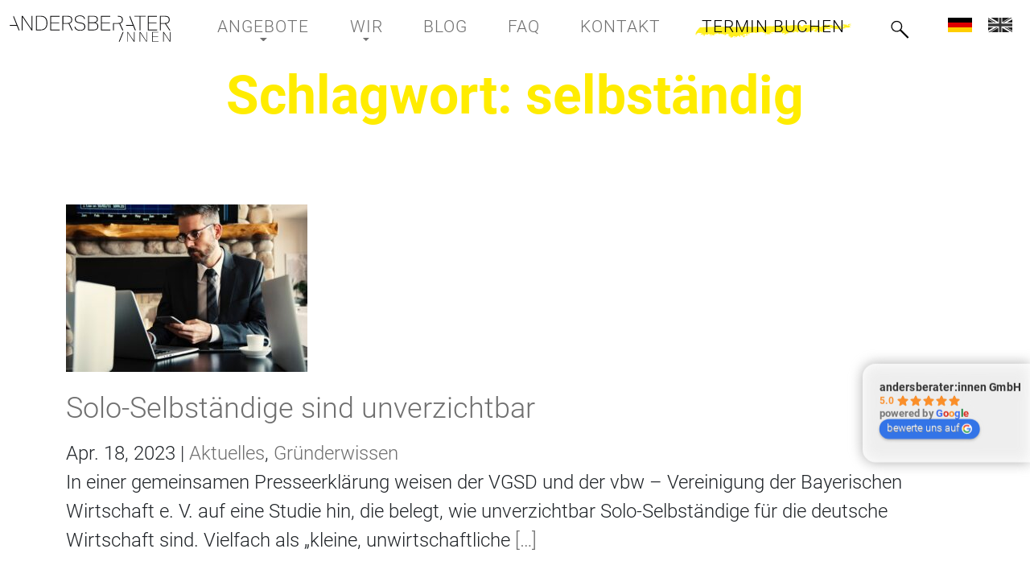

--- FILE ---
content_type: text/html; charset=utf-8
request_url: https://www.google.com/recaptcha/api2/anchor?ar=1&k=6LdZouMoAAAAAMLqkRcCrBC5KlFc0SlhZPNXTBI8&co=aHR0cHM6Ly9hbmRlcnNiZXJhdGVyLmRlOjQ0Mw..&hl=en&v=N67nZn4AqZkNcbeMu4prBgzg&size=invisible&anchor-ms=20000&execute-ms=30000&cb=a9117w36otsk
body_size: 48550
content:
<!DOCTYPE HTML><html dir="ltr" lang="en"><head><meta http-equiv="Content-Type" content="text/html; charset=UTF-8">
<meta http-equiv="X-UA-Compatible" content="IE=edge">
<title>reCAPTCHA</title>
<style type="text/css">
/* cyrillic-ext */
@font-face {
  font-family: 'Roboto';
  font-style: normal;
  font-weight: 400;
  font-stretch: 100%;
  src: url(//fonts.gstatic.com/s/roboto/v48/KFO7CnqEu92Fr1ME7kSn66aGLdTylUAMa3GUBHMdazTgWw.woff2) format('woff2');
  unicode-range: U+0460-052F, U+1C80-1C8A, U+20B4, U+2DE0-2DFF, U+A640-A69F, U+FE2E-FE2F;
}
/* cyrillic */
@font-face {
  font-family: 'Roboto';
  font-style: normal;
  font-weight: 400;
  font-stretch: 100%;
  src: url(//fonts.gstatic.com/s/roboto/v48/KFO7CnqEu92Fr1ME7kSn66aGLdTylUAMa3iUBHMdazTgWw.woff2) format('woff2');
  unicode-range: U+0301, U+0400-045F, U+0490-0491, U+04B0-04B1, U+2116;
}
/* greek-ext */
@font-face {
  font-family: 'Roboto';
  font-style: normal;
  font-weight: 400;
  font-stretch: 100%;
  src: url(//fonts.gstatic.com/s/roboto/v48/KFO7CnqEu92Fr1ME7kSn66aGLdTylUAMa3CUBHMdazTgWw.woff2) format('woff2');
  unicode-range: U+1F00-1FFF;
}
/* greek */
@font-face {
  font-family: 'Roboto';
  font-style: normal;
  font-weight: 400;
  font-stretch: 100%;
  src: url(//fonts.gstatic.com/s/roboto/v48/KFO7CnqEu92Fr1ME7kSn66aGLdTylUAMa3-UBHMdazTgWw.woff2) format('woff2');
  unicode-range: U+0370-0377, U+037A-037F, U+0384-038A, U+038C, U+038E-03A1, U+03A3-03FF;
}
/* math */
@font-face {
  font-family: 'Roboto';
  font-style: normal;
  font-weight: 400;
  font-stretch: 100%;
  src: url(//fonts.gstatic.com/s/roboto/v48/KFO7CnqEu92Fr1ME7kSn66aGLdTylUAMawCUBHMdazTgWw.woff2) format('woff2');
  unicode-range: U+0302-0303, U+0305, U+0307-0308, U+0310, U+0312, U+0315, U+031A, U+0326-0327, U+032C, U+032F-0330, U+0332-0333, U+0338, U+033A, U+0346, U+034D, U+0391-03A1, U+03A3-03A9, U+03B1-03C9, U+03D1, U+03D5-03D6, U+03F0-03F1, U+03F4-03F5, U+2016-2017, U+2034-2038, U+203C, U+2040, U+2043, U+2047, U+2050, U+2057, U+205F, U+2070-2071, U+2074-208E, U+2090-209C, U+20D0-20DC, U+20E1, U+20E5-20EF, U+2100-2112, U+2114-2115, U+2117-2121, U+2123-214F, U+2190, U+2192, U+2194-21AE, U+21B0-21E5, U+21F1-21F2, U+21F4-2211, U+2213-2214, U+2216-22FF, U+2308-230B, U+2310, U+2319, U+231C-2321, U+2336-237A, U+237C, U+2395, U+239B-23B7, U+23D0, U+23DC-23E1, U+2474-2475, U+25AF, U+25B3, U+25B7, U+25BD, U+25C1, U+25CA, U+25CC, U+25FB, U+266D-266F, U+27C0-27FF, U+2900-2AFF, U+2B0E-2B11, U+2B30-2B4C, U+2BFE, U+3030, U+FF5B, U+FF5D, U+1D400-1D7FF, U+1EE00-1EEFF;
}
/* symbols */
@font-face {
  font-family: 'Roboto';
  font-style: normal;
  font-weight: 400;
  font-stretch: 100%;
  src: url(//fonts.gstatic.com/s/roboto/v48/KFO7CnqEu92Fr1ME7kSn66aGLdTylUAMaxKUBHMdazTgWw.woff2) format('woff2');
  unicode-range: U+0001-000C, U+000E-001F, U+007F-009F, U+20DD-20E0, U+20E2-20E4, U+2150-218F, U+2190, U+2192, U+2194-2199, U+21AF, U+21E6-21F0, U+21F3, U+2218-2219, U+2299, U+22C4-22C6, U+2300-243F, U+2440-244A, U+2460-24FF, U+25A0-27BF, U+2800-28FF, U+2921-2922, U+2981, U+29BF, U+29EB, U+2B00-2BFF, U+4DC0-4DFF, U+FFF9-FFFB, U+10140-1018E, U+10190-1019C, U+101A0, U+101D0-101FD, U+102E0-102FB, U+10E60-10E7E, U+1D2C0-1D2D3, U+1D2E0-1D37F, U+1F000-1F0FF, U+1F100-1F1AD, U+1F1E6-1F1FF, U+1F30D-1F30F, U+1F315, U+1F31C, U+1F31E, U+1F320-1F32C, U+1F336, U+1F378, U+1F37D, U+1F382, U+1F393-1F39F, U+1F3A7-1F3A8, U+1F3AC-1F3AF, U+1F3C2, U+1F3C4-1F3C6, U+1F3CA-1F3CE, U+1F3D4-1F3E0, U+1F3ED, U+1F3F1-1F3F3, U+1F3F5-1F3F7, U+1F408, U+1F415, U+1F41F, U+1F426, U+1F43F, U+1F441-1F442, U+1F444, U+1F446-1F449, U+1F44C-1F44E, U+1F453, U+1F46A, U+1F47D, U+1F4A3, U+1F4B0, U+1F4B3, U+1F4B9, U+1F4BB, U+1F4BF, U+1F4C8-1F4CB, U+1F4D6, U+1F4DA, U+1F4DF, U+1F4E3-1F4E6, U+1F4EA-1F4ED, U+1F4F7, U+1F4F9-1F4FB, U+1F4FD-1F4FE, U+1F503, U+1F507-1F50B, U+1F50D, U+1F512-1F513, U+1F53E-1F54A, U+1F54F-1F5FA, U+1F610, U+1F650-1F67F, U+1F687, U+1F68D, U+1F691, U+1F694, U+1F698, U+1F6AD, U+1F6B2, U+1F6B9-1F6BA, U+1F6BC, U+1F6C6-1F6CF, U+1F6D3-1F6D7, U+1F6E0-1F6EA, U+1F6F0-1F6F3, U+1F6F7-1F6FC, U+1F700-1F7FF, U+1F800-1F80B, U+1F810-1F847, U+1F850-1F859, U+1F860-1F887, U+1F890-1F8AD, U+1F8B0-1F8BB, U+1F8C0-1F8C1, U+1F900-1F90B, U+1F93B, U+1F946, U+1F984, U+1F996, U+1F9E9, U+1FA00-1FA6F, U+1FA70-1FA7C, U+1FA80-1FA89, U+1FA8F-1FAC6, U+1FACE-1FADC, U+1FADF-1FAE9, U+1FAF0-1FAF8, U+1FB00-1FBFF;
}
/* vietnamese */
@font-face {
  font-family: 'Roboto';
  font-style: normal;
  font-weight: 400;
  font-stretch: 100%;
  src: url(//fonts.gstatic.com/s/roboto/v48/KFO7CnqEu92Fr1ME7kSn66aGLdTylUAMa3OUBHMdazTgWw.woff2) format('woff2');
  unicode-range: U+0102-0103, U+0110-0111, U+0128-0129, U+0168-0169, U+01A0-01A1, U+01AF-01B0, U+0300-0301, U+0303-0304, U+0308-0309, U+0323, U+0329, U+1EA0-1EF9, U+20AB;
}
/* latin-ext */
@font-face {
  font-family: 'Roboto';
  font-style: normal;
  font-weight: 400;
  font-stretch: 100%;
  src: url(//fonts.gstatic.com/s/roboto/v48/KFO7CnqEu92Fr1ME7kSn66aGLdTylUAMa3KUBHMdazTgWw.woff2) format('woff2');
  unicode-range: U+0100-02BA, U+02BD-02C5, U+02C7-02CC, U+02CE-02D7, U+02DD-02FF, U+0304, U+0308, U+0329, U+1D00-1DBF, U+1E00-1E9F, U+1EF2-1EFF, U+2020, U+20A0-20AB, U+20AD-20C0, U+2113, U+2C60-2C7F, U+A720-A7FF;
}
/* latin */
@font-face {
  font-family: 'Roboto';
  font-style: normal;
  font-weight: 400;
  font-stretch: 100%;
  src: url(//fonts.gstatic.com/s/roboto/v48/KFO7CnqEu92Fr1ME7kSn66aGLdTylUAMa3yUBHMdazQ.woff2) format('woff2');
  unicode-range: U+0000-00FF, U+0131, U+0152-0153, U+02BB-02BC, U+02C6, U+02DA, U+02DC, U+0304, U+0308, U+0329, U+2000-206F, U+20AC, U+2122, U+2191, U+2193, U+2212, U+2215, U+FEFF, U+FFFD;
}
/* cyrillic-ext */
@font-face {
  font-family: 'Roboto';
  font-style: normal;
  font-weight: 500;
  font-stretch: 100%;
  src: url(//fonts.gstatic.com/s/roboto/v48/KFO7CnqEu92Fr1ME7kSn66aGLdTylUAMa3GUBHMdazTgWw.woff2) format('woff2');
  unicode-range: U+0460-052F, U+1C80-1C8A, U+20B4, U+2DE0-2DFF, U+A640-A69F, U+FE2E-FE2F;
}
/* cyrillic */
@font-face {
  font-family: 'Roboto';
  font-style: normal;
  font-weight: 500;
  font-stretch: 100%;
  src: url(//fonts.gstatic.com/s/roboto/v48/KFO7CnqEu92Fr1ME7kSn66aGLdTylUAMa3iUBHMdazTgWw.woff2) format('woff2');
  unicode-range: U+0301, U+0400-045F, U+0490-0491, U+04B0-04B1, U+2116;
}
/* greek-ext */
@font-face {
  font-family: 'Roboto';
  font-style: normal;
  font-weight: 500;
  font-stretch: 100%;
  src: url(//fonts.gstatic.com/s/roboto/v48/KFO7CnqEu92Fr1ME7kSn66aGLdTylUAMa3CUBHMdazTgWw.woff2) format('woff2');
  unicode-range: U+1F00-1FFF;
}
/* greek */
@font-face {
  font-family: 'Roboto';
  font-style: normal;
  font-weight: 500;
  font-stretch: 100%;
  src: url(//fonts.gstatic.com/s/roboto/v48/KFO7CnqEu92Fr1ME7kSn66aGLdTylUAMa3-UBHMdazTgWw.woff2) format('woff2');
  unicode-range: U+0370-0377, U+037A-037F, U+0384-038A, U+038C, U+038E-03A1, U+03A3-03FF;
}
/* math */
@font-face {
  font-family: 'Roboto';
  font-style: normal;
  font-weight: 500;
  font-stretch: 100%;
  src: url(//fonts.gstatic.com/s/roboto/v48/KFO7CnqEu92Fr1ME7kSn66aGLdTylUAMawCUBHMdazTgWw.woff2) format('woff2');
  unicode-range: U+0302-0303, U+0305, U+0307-0308, U+0310, U+0312, U+0315, U+031A, U+0326-0327, U+032C, U+032F-0330, U+0332-0333, U+0338, U+033A, U+0346, U+034D, U+0391-03A1, U+03A3-03A9, U+03B1-03C9, U+03D1, U+03D5-03D6, U+03F0-03F1, U+03F4-03F5, U+2016-2017, U+2034-2038, U+203C, U+2040, U+2043, U+2047, U+2050, U+2057, U+205F, U+2070-2071, U+2074-208E, U+2090-209C, U+20D0-20DC, U+20E1, U+20E5-20EF, U+2100-2112, U+2114-2115, U+2117-2121, U+2123-214F, U+2190, U+2192, U+2194-21AE, U+21B0-21E5, U+21F1-21F2, U+21F4-2211, U+2213-2214, U+2216-22FF, U+2308-230B, U+2310, U+2319, U+231C-2321, U+2336-237A, U+237C, U+2395, U+239B-23B7, U+23D0, U+23DC-23E1, U+2474-2475, U+25AF, U+25B3, U+25B7, U+25BD, U+25C1, U+25CA, U+25CC, U+25FB, U+266D-266F, U+27C0-27FF, U+2900-2AFF, U+2B0E-2B11, U+2B30-2B4C, U+2BFE, U+3030, U+FF5B, U+FF5D, U+1D400-1D7FF, U+1EE00-1EEFF;
}
/* symbols */
@font-face {
  font-family: 'Roboto';
  font-style: normal;
  font-weight: 500;
  font-stretch: 100%;
  src: url(//fonts.gstatic.com/s/roboto/v48/KFO7CnqEu92Fr1ME7kSn66aGLdTylUAMaxKUBHMdazTgWw.woff2) format('woff2');
  unicode-range: U+0001-000C, U+000E-001F, U+007F-009F, U+20DD-20E0, U+20E2-20E4, U+2150-218F, U+2190, U+2192, U+2194-2199, U+21AF, U+21E6-21F0, U+21F3, U+2218-2219, U+2299, U+22C4-22C6, U+2300-243F, U+2440-244A, U+2460-24FF, U+25A0-27BF, U+2800-28FF, U+2921-2922, U+2981, U+29BF, U+29EB, U+2B00-2BFF, U+4DC0-4DFF, U+FFF9-FFFB, U+10140-1018E, U+10190-1019C, U+101A0, U+101D0-101FD, U+102E0-102FB, U+10E60-10E7E, U+1D2C0-1D2D3, U+1D2E0-1D37F, U+1F000-1F0FF, U+1F100-1F1AD, U+1F1E6-1F1FF, U+1F30D-1F30F, U+1F315, U+1F31C, U+1F31E, U+1F320-1F32C, U+1F336, U+1F378, U+1F37D, U+1F382, U+1F393-1F39F, U+1F3A7-1F3A8, U+1F3AC-1F3AF, U+1F3C2, U+1F3C4-1F3C6, U+1F3CA-1F3CE, U+1F3D4-1F3E0, U+1F3ED, U+1F3F1-1F3F3, U+1F3F5-1F3F7, U+1F408, U+1F415, U+1F41F, U+1F426, U+1F43F, U+1F441-1F442, U+1F444, U+1F446-1F449, U+1F44C-1F44E, U+1F453, U+1F46A, U+1F47D, U+1F4A3, U+1F4B0, U+1F4B3, U+1F4B9, U+1F4BB, U+1F4BF, U+1F4C8-1F4CB, U+1F4D6, U+1F4DA, U+1F4DF, U+1F4E3-1F4E6, U+1F4EA-1F4ED, U+1F4F7, U+1F4F9-1F4FB, U+1F4FD-1F4FE, U+1F503, U+1F507-1F50B, U+1F50D, U+1F512-1F513, U+1F53E-1F54A, U+1F54F-1F5FA, U+1F610, U+1F650-1F67F, U+1F687, U+1F68D, U+1F691, U+1F694, U+1F698, U+1F6AD, U+1F6B2, U+1F6B9-1F6BA, U+1F6BC, U+1F6C6-1F6CF, U+1F6D3-1F6D7, U+1F6E0-1F6EA, U+1F6F0-1F6F3, U+1F6F7-1F6FC, U+1F700-1F7FF, U+1F800-1F80B, U+1F810-1F847, U+1F850-1F859, U+1F860-1F887, U+1F890-1F8AD, U+1F8B0-1F8BB, U+1F8C0-1F8C1, U+1F900-1F90B, U+1F93B, U+1F946, U+1F984, U+1F996, U+1F9E9, U+1FA00-1FA6F, U+1FA70-1FA7C, U+1FA80-1FA89, U+1FA8F-1FAC6, U+1FACE-1FADC, U+1FADF-1FAE9, U+1FAF0-1FAF8, U+1FB00-1FBFF;
}
/* vietnamese */
@font-face {
  font-family: 'Roboto';
  font-style: normal;
  font-weight: 500;
  font-stretch: 100%;
  src: url(//fonts.gstatic.com/s/roboto/v48/KFO7CnqEu92Fr1ME7kSn66aGLdTylUAMa3OUBHMdazTgWw.woff2) format('woff2');
  unicode-range: U+0102-0103, U+0110-0111, U+0128-0129, U+0168-0169, U+01A0-01A1, U+01AF-01B0, U+0300-0301, U+0303-0304, U+0308-0309, U+0323, U+0329, U+1EA0-1EF9, U+20AB;
}
/* latin-ext */
@font-face {
  font-family: 'Roboto';
  font-style: normal;
  font-weight: 500;
  font-stretch: 100%;
  src: url(//fonts.gstatic.com/s/roboto/v48/KFO7CnqEu92Fr1ME7kSn66aGLdTylUAMa3KUBHMdazTgWw.woff2) format('woff2');
  unicode-range: U+0100-02BA, U+02BD-02C5, U+02C7-02CC, U+02CE-02D7, U+02DD-02FF, U+0304, U+0308, U+0329, U+1D00-1DBF, U+1E00-1E9F, U+1EF2-1EFF, U+2020, U+20A0-20AB, U+20AD-20C0, U+2113, U+2C60-2C7F, U+A720-A7FF;
}
/* latin */
@font-face {
  font-family: 'Roboto';
  font-style: normal;
  font-weight: 500;
  font-stretch: 100%;
  src: url(//fonts.gstatic.com/s/roboto/v48/KFO7CnqEu92Fr1ME7kSn66aGLdTylUAMa3yUBHMdazQ.woff2) format('woff2');
  unicode-range: U+0000-00FF, U+0131, U+0152-0153, U+02BB-02BC, U+02C6, U+02DA, U+02DC, U+0304, U+0308, U+0329, U+2000-206F, U+20AC, U+2122, U+2191, U+2193, U+2212, U+2215, U+FEFF, U+FFFD;
}
/* cyrillic-ext */
@font-face {
  font-family: 'Roboto';
  font-style: normal;
  font-weight: 900;
  font-stretch: 100%;
  src: url(//fonts.gstatic.com/s/roboto/v48/KFO7CnqEu92Fr1ME7kSn66aGLdTylUAMa3GUBHMdazTgWw.woff2) format('woff2');
  unicode-range: U+0460-052F, U+1C80-1C8A, U+20B4, U+2DE0-2DFF, U+A640-A69F, U+FE2E-FE2F;
}
/* cyrillic */
@font-face {
  font-family: 'Roboto';
  font-style: normal;
  font-weight: 900;
  font-stretch: 100%;
  src: url(//fonts.gstatic.com/s/roboto/v48/KFO7CnqEu92Fr1ME7kSn66aGLdTylUAMa3iUBHMdazTgWw.woff2) format('woff2');
  unicode-range: U+0301, U+0400-045F, U+0490-0491, U+04B0-04B1, U+2116;
}
/* greek-ext */
@font-face {
  font-family: 'Roboto';
  font-style: normal;
  font-weight: 900;
  font-stretch: 100%;
  src: url(//fonts.gstatic.com/s/roboto/v48/KFO7CnqEu92Fr1ME7kSn66aGLdTylUAMa3CUBHMdazTgWw.woff2) format('woff2');
  unicode-range: U+1F00-1FFF;
}
/* greek */
@font-face {
  font-family: 'Roboto';
  font-style: normal;
  font-weight: 900;
  font-stretch: 100%;
  src: url(//fonts.gstatic.com/s/roboto/v48/KFO7CnqEu92Fr1ME7kSn66aGLdTylUAMa3-UBHMdazTgWw.woff2) format('woff2');
  unicode-range: U+0370-0377, U+037A-037F, U+0384-038A, U+038C, U+038E-03A1, U+03A3-03FF;
}
/* math */
@font-face {
  font-family: 'Roboto';
  font-style: normal;
  font-weight: 900;
  font-stretch: 100%;
  src: url(//fonts.gstatic.com/s/roboto/v48/KFO7CnqEu92Fr1ME7kSn66aGLdTylUAMawCUBHMdazTgWw.woff2) format('woff2');
  unicode-range: U+0302-0303, U+0305, U+0307-0308, U+0310, U+0312, U+0315, U+031A, U+0326-0327, U+032C, U+032F-0330, U+0332-0333, U+0338, U+033A, U+0346, U+034D, U+0391-03A1, U+03A3-03A9, U+03B1-03C9, U+03D1, U+03D5-03D6, U+03F0-03F1, U+03F4-03F5, U+2016-2017, U+2034-2038, U+203C, U+2040, U+2043, U+2047, U+2050, U+2057, U+205F, U+2070-2071, U+2074-208E, U+2090-209C, U+20D0-20DC, U+20E1, U+20E5-20EF, U+2100-2112, U+2114-2115, U+2117-2121, U+2123-214F, U+2190, U+2192, U+2194-21AE, U+21B0-21E5, U+21F1-21F2, U+21F4-2211, U+2213-2214, U+2216-22FF, U+2308-230B, U+2310, U+2319, U+231C-2321, U+2336-237A, U+237C, U+2395, U+239B-23B7, U+23D0, U+23DC-23E1, U+2474-2475, U+25AF, U+25B3, U+25B7, U+25BD, U+25C1, U+25CA, U+25CC, U+25FB, U+266D-266F, U+27C0-27FF, U+2900-2AFF, U+2B0E-2B11, U+2B30-2B4C, U+2BFE, U+3030, U+FF5B, U+FF5D, U+1D400-1D7FF, U+1EE00-1EEFF;
}
/* symbols */
@font-face {
  font-family: 'Roboto';
  font-style: normal;
  font-weight: 900;
  font-stretch: 100%;
  src: url(//fonts.gstatic.com/s/roboto/v48/KFO7CnqEu92Fr1ME7kSn66aGLdTylUAMaxKUBHMdazTgWw.woff2) format('woff2');
  unicode-range: U+0001-000C, U+000E-001F, U+007F-009F, U+20DD-20E0, U+20E2-20E4, U+2150-218F, U+2190, U+2192, U+2194-2199, U+21AF, U+21E6-21F0, U+21F3, U+2218-2219, U+2299, U+22C4-22C6, U+2300-243F, U+2440-244A, U+2460-24FF, U+25A0-27BF, U+2800-28FF, U+2921-2922, U+2981, U+29BF, U+29EB, U+2B00-2BFF, U+4DC0-4DFF, U+FFF9-FFFB, U+10140-1018E, U+10190-1019C, U+101A0, U+101D0-101FD, U+102E0-102FB, U+10E60-10E7E, U+1D2C0-1D2D3, U+1D2E0-1D37F, U+1F000-1F0FF, U+1F100-1F1AD, U+1F1E6-1F1FF, U+1F30D-1F30F, U+1F315, U+1F31C, U+1F31E, U+1F320-1F32C, U+1F336, U+1F378, U+1F37D, U+1F382, U+1F393-1F39F, U+1F3A7-1F3A8, U+1F3AC-1F3AF, U+1F3C2, U+1F3C4-1F3C6, U+1F3CA-1F3CE, U+1F3D4-1F3E0, U+1F3ED, U+1F3F1-1F3F3, U+1F3F5-1F3F7, U+1F408, U+1F415, U+1F41F, U+1F426, U+1F43F, U+1F441-1F442, U+1F444, U+1F446-1F449, U+1F44C-1F44E, U+1F453, U+1F46A, U+1F47D, U+1F4A3, U+1F4B0, U+1F4B3, U+1F4B9, U+1F4BB, U+1F4BF, U+1F4C8-1F4CB, U+1F4D6, U+1F4DA, U+1F4DF, U+1F4E3-1F4E6, U+1F4EA-1F4ED, U+1F4F7, U+1F4F9-1F4FB, U+1F4FD-1F4FE, U+1F503, U+1F507-1F50B, U+1F50D, U+1F512-1F513, U+1F53E-1F54A, U+1F54F-1F5FA, U+1F610, U+1F650-1F67F, U+1F687, U+1F68D, U+1F691, U+1F694, U+1F698, U+1F6AD, U+1F6B2, U+1F6B9-1F6BA, U+1F6BC, U+1F6C6-1F6CF, U+1F6D3-1F6D7, U+1F6E0-1F6EA, U+1F6F0-1F6F3, U+1F6F7-1F6FC, U+1F700-1F7FF, U+1F800-1F80B, U+1F810-1F847, U+1F850-1F859, U+1F860-1F887, U+1F890-1F8AD, U+1F8B0-1F8BB, U+1F8C0-1F8C1, U+1F900-1F90B, U+1F93B, U+1F946, U+1F984, U+1F996, U+1F9E9, U+1FA00-1FA6F, U+1FA70-1FA7C, U+1FA80-1FA89, U+1FA8F-1FAC6, U+1FACE-1FADC, U+1FADF-1FAE9, U+1FAF0-1FAF8, U+1FB00-1FBFF;
}
/* vietnamese */
@font-face {
  font-family: 'Roboto';
  font-style: normal;
  font-weight: 900;
  font-stretch: 100%;
  src: url(//fonts.gstatic.com/s/roboto/v48/KFO7CnqEu92Fr1ME7kSn66aGLdTylUAMa3OUBHMdazTgWw.woff2) format('woff2');
  unicode-range: U+0102-0103, U+0110-0111, U+0128-0129, U+0168-0169, U+01A0-01A1, U+01AF-01B0, U+0300-0301, U+0303-0304, U+0308-0309, U+0323, U+0329, U+1EA0-1EF9, U+20AB;
}
/* latin-ext */
@font-face {
  font-family: 'Roboto';
  font-style: normal;
  font-weight: 900;
  font-stretch: 100%;
  src: url(//fonts.gstatic.com/s/roboto/v48/KFO7CnqEu92Fr1ME7kSn66aGLdTylUAMa3KUBHMdazTgWw.woff2) format('woff2');
  unicode-range: U+0100-02BA, U+02BD-02C5, U+02C7-02CC, U+02CE-02D7, U+02DD-02FF, U+0304, U+0308, U+0329, U+1D00-1DBF, U+1E00-1E9F, U+1EF2-1EFF, U+2020, U+20A0-20AB, U+20AD-20C0, U+2113, U+2C60-2C7F, U+A720-A7FF;
}
/* latin */
@font-face {
  font-family: 'Roboto';
  font-style: normal;
  font-weight: 900;
  font-stretch: 100%;
  src: url(//fonts.gstatic.com/s/roboto/v48/KFO7CnqEu92Fr1ME7kSn66aGLdTylUAMa3yUBHMdazQ.woff2) format('woff2');
  unicode-range: U+0000-00FF, U+0131, U+0152-0153, U+02BB-02BC, U+02C6, U+02DA, U+02DC, U+0304, U+0308, U+0329, U+2000-206F, U+20AC, U+2122, U+2191, U+2193, U+2212, U+2215, U+FEFF, U+FFFD;
}

</style>
<link rel="stylesheet" type="text/css" href="https://www.gstatic.com/recaptcha/releases/N67nZn4AqZkNcbeMu4prBgzg/styles__ltr.css">
<script nonce="43YBi57tWYcWQJJsxK-5IA" type="text/javascript">window['__recaptcha_api'] = 'https://www.google.com/recaptcha/api2/';</script>
<script type="text/javascript" src="https://www.gstatic.com/recaptcha/releases/N67nZn4AqZkNcbeMu4prBgzg/recaptcha__en.js" nonce="43YBi57tWYcWQJJsxK-5IA">
      
    </script></head>
<body><div id="rc-anchor-alert" class="rc-anchor-alert"></div>
<input type="hidden" id="recaptcha-token" value="[base64]">
<script type="text/javascript" nonce="43YBi57tWYcWQJJsxK-5IA">
      recaptcha.anchor.Main.init("[\x22ainput\x22,[\x22bgdata\x22,\x22\x22,\[base64]/[base64]/[base64]/[base64]/[base64]/UltsKytdPUU6KEU8MjA0OD9SW2wrK109RT4+NnwxOTI6KChFJjY0NTEyKT09NTUyOTYmJk0rMTxjLmxlbmd0aCYmKGMuY2hhckNvZGVBdChNKzEpJjY0NTEyKT09NTYzMjA/[base64]/[base64]/[base64]/[base64]/[base64]/[base64]/[base64]\x22,\[base64]\x22,\[base64]/bMOUwrHDn1ovwrwCwrjCjnvDhDwEw6XCsnfDkTg2DsKgABPCuXtbEcKZH3gSGMKOHsK0VgfCsT/Dl8OTfGhGw7lnwoUHF8KPw4PCtMKNcX/[base64]/BWzDhWPCmMOcwoFYRMK5dXEaw4HCoMOMw6Fdw77Do8KcScOjHT9PwoRLG21Twq9ZwqTCnjjDkTPCk8K7wp3DosKUTDLDnMKSdUtUw6jCnwITwqw0UDNOw7nDjsOXw6TDmMKpYsKQwrrCl8OnUMOuacOwEcO2wo48RcODCMKPAcOIJ3/CvUvCpXbCsMObLQfCqMKHUU/Du8OcPsKTR8KQIMOkwpLDuA/DuMOiwqo+DMKuU8OfB0oxUsO4w5HCusKuw6AXwovDnSfClsOnBDfDkcKLQ0NswrLDl8KYwqolwprCgj7CssOqw79IwrjCo8K8P8Kpw4EhdksLFX3Do8KBBcKCwoDCvmjDjcKswovCo8K3wojDsTUqKC7CjAbChVkYCjRBwrIjZsKdCVlrw6fCuBnDjm/[base64]/[base64]/woZMw43CsiwZC8OMdMONPw3ChEjCsTc8UiUTwoMmw6oXw5Nuw6Fow5XDtcKpUcKiwoPClhJQw5YJwqzChj8Iw4xZw6rCkcKvBwrCsRZKNcO3wox+w7E0w4/CqVTDo8KJwqYaJkMkwp4Hw7ppwqwND3RtwqrDpsKHIcO7w6zCqE0ewr8gfWprw5XCscKtw6lCw6fDmCEKw5HDrlN8acOhU8ONw6PCtEpAworDh2sVHHHDuyVJw7w9w6bDpjs7wrB3GiTCn8KvwqjCnXrDgMOvwq8ZUcKXYMK2TzkhwojCow/CpsKsFxxnZRcXaSLCjjgcHg8bw4lkXBAWIsK5wr83w5HCvMOow57Cl8OWHxkmw5bCrcORCHQMw6vDnRg1fsKLIiFvGDLDicKGwqjCkcODcsKqHRx4wqtmfjHCrsOLck/CgsO0OsKuWVPCvMKFBSgrO8OTcW7CjsOqasK9wrfCrhp8wqzCiHwdLcOPLMODan0Vwp7Dvhx/w5skOBgWMFAxOsKnRH8Qw7U7w7bCqSAIZybCohTCtMKXQUsgw4B5woJsEcOGC3ZQw7TDucK4w5wew7vDmlvDoMOFHjgQfQ8+w5AWd8K/w4nDtAsVw6/CjQomQB/DpcO5w4fCgsO/wqoBwofDuAVpwpbCrMKTHsKJwpAzwrXDpBXDi8OjFAV1NsKlwpUySEUiw6IpE3c2C8OOCcOPw5/DtcOWJjkVBh0KD8Krw4Vtwo5qGCTCuTYGw7/[base64]/DpcOaw6l2wrgJMMOWw5Q7V8OtV3VdWsODw4bDrylBwqjCoC3DozDCqnfCmsK+wolmw6TDoFjDrDcZw5t5wr/DrsO8wodRc1jDvMKAcjdSVWNDwpxFE1XDosOOdsKROWFmw4hAw6FvE8K7YMO5w7nCkMKmw4/DoAAifcKzI1vDh2xeLlZawqpkHHdTF8OPbk1PElNSdj5rUFRsDMOfJVZCwqXDmQnDs8Omw6JTw7fDojXDjkRdQMK8w47Cn007DsOkMXDCk8OSwoAOw6XCs3UJwrnCpsO/w7DDpcKFP8KUwoDDgV1xMsO/wpVkwrkOwqN+EnA6HGkQCMK9wpHDh8KNPMOJwpXCmUNYw4vCkWsJwptMw4N0w5MvUcKyMMO/w68fccOMw7AVUGV8wpoELkBjw6gXBsOwwpfCkU3DiMKiwr7Dpm/CrgHCnsK5SsOMZ8KIwrkwwrcNMMKJwpc6aMK3wrczw5jDoibCuUp0cwHCuy5kDcOFwpnCicK+f2nDsVN8wo5gw6AVw5rDiUgxXG7Dn8OowowEwrXCocKhw4JSbFBjw5PDs8OGwr3DisKywpg/R8OYw5fDkMKhY8OKKsOMIRlIBcOqw5fCl0Mqw6XDo1U7w4IZw67Cth0TXcKpHMOJWMOvV8KIw6sZAcKBHy/DvMOGDMKRw68mW0XDr8Kcw6vCuB/DrXokbWo2P1sowo3Dj0jDshvDjsO5B1LDgj/Dsl/[base64]/Drw3CtUPDrTTCpsOhwpxewr9SwqF0N0bDt1bDqS/DksOzWB0ee8O6V1w8b23ColQKP3PCuHZ8XsO7wosyWRgPSG3DjMKTLxV3wrjDgxjDkcKPw7wOKkzDrcOVJVHDmD5cesKGSnY8w4rCi2/DgsKKwpFxw6AZfsOFY3vDqsKQwoVhAm7Di8K4NSvDksKrBcOxwrbCsUp6woPCiBtjw6gzTcKyEkDChBLDghXCr8KvFMO5wpsdf8OKH8OsGcOzCcKBdlTCpBkFV8KlPsO4VQ0gwo/DqcOxwqIWAsOjTCDDu8OUw4LCkF02L8KowqtBwq4Hw6zCr30dEMKqwqY0HsO9w7cWVEcSw7jDmsKYHsOPwozDl8KBBsKOHlzDnMOZwpd8wpnDvMK8woPDgcK7WsKRIQU/woAUZsKJUMOIbB0OwqEFGTjDn0o/HlMvw7vCisKgwrp/wq/[base64]/DnMKDwofCscOAZMK+w7TDkRs/wrPCvsKnYMKjw4tKwpzDgRs9wpPCmsOVa8OSB8K/wpnCqcKFO8Oowo1Dw7rDisOTbitGwrvCmm8ww6NfMWxEwr3Ds2/CkhXDoMOzVQ/CncKYVGdxKD0Kw7IbJDhNQcO6ZVZbSm1gMBtlNcOAbMOyDsOdasK1wrppRsOGP8O0dE/DlcOXFA3CgG7CmMOebcO2bGVTEMKpYAjCjMKab8O8wpxbYcO8dmjCnGYrZcK6wq/DvHnDnMK/BAwgGhvCqSBWw58xdcKxw6TDnjZrwoI0woPDjybClnnCqQTDhsKNwoRNKcKANsKFw4xIwofDmSnDoMK/w6HDlcO5U8KTccOFOCkWwrzCqzDCmxHDjwB8w6hxw53Cu8Oew5x3F8Kxf8Obw7TDocK1YcK0wrTCmwbDtV7CrybCtE9ww719UsKgw4hNXHkqwoPDqHh9dyPDhGrCjsODdBJxw4DDsS7ChlBqw5d5wqvDjsOsw6VYIsK/fcK1A8OCw7Z2w7fCvRkxfsKOFcKsw5PCkMO2wo/DvsOsSMKFw6TCuMOlwpfChsK0wr8fwqc6aA0qecKNw7XDgcOvPnNZDnJHw54vNCLCqMKdHsOrw5rCisOLw7/DpcKkP8OVHhLDmcKMHcOXaQjDhsK3wo5VwrnDncOnw6jDrjbCpVrDkcORaTHDkHrDo01+wqnCksOdw78QwpbCv8KDC8KdwovCk8KhwotwXMKVw6/DvzzDo0DDjgfDmSTDvsO3C8KkwoXDm8KcwrDDgMOdw4vDhmnCpMKUBsO8bALCg8OycsKbw6pbKXl4McOHTMKicCwHUmTDh8KUwqfDuMOtwosMw5oBNgzDuWLDkGzCrsO3wprDu3kRw6FHYzlxw5/DnTDDvAdOASfDk0QLw53CgSvDo8KawrzDqR3CvsOAw596w4IQwr5owqbDs8OtwovCnC1jTwttU0QawqTDocKmwrbCmsO6w53DrWzCjwYpVAtZJMKyBCTDgyhDwrDClMKPFsKcwr9kLsKnwpHCncKvwrAew5fDoMONw6/[base64]/DnzQZwpTDksKwR8KrbsKxw6fDsMOgw6FSI8KQCcKHJy/[base64]/AcKnbR5Iw7wvwp1qwpdHw5zDmsOxw5nDi8KtwqNmw7Euw4jDgcKHaSHDssO/a8OwwpJve8OfdgFtwqN/w6zCisO6CVNpw7Mzw5/CnhJSw6J6QytZOsOUDhHChsK+wqvDgG/[base64]/CsHrClnjClUXDpRIsKnDDp8O3w6TDm8K9wp/Cl2NXVFDDlFlhe8K8w6HCicKDwrHCugvDuw4bWmgYMFRLXw/DokXCmcKYwoXCrcKfEsOywpjDs8OHX13DmDHDgivDssKLF8Odwq/CucKkw4TDlMKXOxd1w7xYwpXDl315wpnCm8KIw68ww5oXwq7ChsKdaHvDv3nDl8OiwqwZw4U9YcK/[base64]/M8OwHUsdaQxnwq3Ct8O1wp1IXcKnwokzw6lKw7nCnMOCSyJ3GAPCosOnw4HDklrCrsO0E8KqLsO3Ai/[base64]/Ck3TCusKRw5nDqgXCrMONwqrDgsKdSsO6EwjCjsOJFcKzLQBhAXdsUjnCl0Rtw73CuHvDiC3Cn8OjJ8OMbFYsNWXDj8Kgw74NKn/CjMOUwr3DosKawpkpbcKQw4BTVcKDacOHVMOrwr3DhcKKIynCki1XTl1dwrx8cMONaw5nRsO6wqLCjMOWw6ddO8Ovw5nDjwgGwpvDosOjw5nDp8K1wrxFw7zCmV/Dth3CvcKPwqPCvsOmwozDs8OYwozCicK9H2MTMsKFw4lawoMpS2TCqk3DosKSw5PDnsKUK8OHwrDDnsOpJwh2fTUmD8Kad8OuwoXDi0DClkI+wpfCksKxw6bDqRrCp3fDjhLCjXrCgmxWw7U8w7VQw5h1wqDCg2g/w4lJw5PCuMOPMMOOw7INa8KMw6HDumfDgU5TTHRxBMOEQ2fCgsK8w4JXdgPCr8KmCcOeIxFywqQMBSQ/M1puw7dzDT9jw6txw6NLH8OSw5NnXMOJwr/Ci0peasK+wobCiMOiZ8ORT8OCKmjDgcKqwoYGw6R/w79nW8O5w4J5wpfCoMKdNsKoMEPCjMK7wpLDgsK+d8OsL8Ojw7USwrIVcEYfw5XDpcO+wprChRvDrcONw5pyw6PDnm/[base64]/FjFDwqHCqsKSaxBzwp/CuFolwolqw6vDlBzDoDjCtijCmsOvRsO7wqV/wrESw7ErDMO1wqjComIibMORUkjDiQ7DosOXfxPDgglZbWp8RsKTDCQtwrUGwobCrEx1w63DmcKew6bDmXQ7BMKHw4/DpMODwrYEwq0rDD0VdRzDtw/CpnPCuGXCkMKsQsKSwoHDlnfCvksCw5AsLsK+LnLCu8KCw6bDj8K+LsKFQCdwwrd2wrsqw781wrIBU8OcBgA5aDd1ecOWBlnCjcKyw4dDwqXDkQhPw64TwoxSwrNRSGxvJmMNMMKqXg7CvVHDh8OeR1Jfw7LDjMO3w6EZwrTDnmVbS00Zw5LCicKQS8O2bcKMw6Q/[base64]/[base64]/Cn3ssFBjCqcO6bmppw7XDtRxiw7tFYcKTGsKlRMOwZDgINsOhw4bCmG4Nw740EsK6wrk1UWrCnsOewqTCv8ObR8OrXlfDnQZZwrscw6JJIjbCo8KNAcOIw7cDTsOKUWrChcO9wpzCjiRgw4hzWsKLwpoXb8OhLUAEwr0AwqDDkcO7wqdiw50Vw7UqIXLClMK/wrzCpsOdwoYMHcO7w57DunICwrDDkMO0wobDmFYYIcKdwo8qLGFVF8O6w6zDk8KEwpBeTwsyw5RDw4DCmgvCnwNUbsO2w4vCnSDClMKJScKwY8OvwqETwr5FDS9dw63ColHDr8OYCsOKw7h2w7BZCsOXwpRwwqLDjylSNhBSRWtNw6x/fMK2w79rw7fDg8Kqw6oLwobDnWrCkcKzwqrDiyHCiXE9w6wiI3rDrFtvw6jDrhHChRDCuMOKwoHCu8KKKMK4wq5Fwr4YL35TbCxfw4Nlwr/[base64]/[base64]/CjcK4wrt8VgTDi8KfIXnDkRvDgsOXw7ZTF8O7wqzCtsK2aMOQO1vDqMKTwoEowrrCl8KdwojDj1zCmFgIw7sJwqYXw5DCgsKTwoPDsMObbMKfMcKvw7MRwpDDocKKwoZQw6LCqhxAOsOFGsOFb0zDrsKTOUfCvsO7w6ERw5RIw603FsOOZMK1w7wVw4/CllzDmsK0w4vCvsOrCjAZw40SV8ObdcKTbsKpa8OmLhfCgjUgwpnDg8OswonCokdGSMOjbkEpfsOhw7thwrZ4KF3DiQUAwrl9w4PDicKyw68qUMOIwqHCv8OiGX7CvsKvw7A3w4pMw440P8Ksw4tBw7ZdLyPDij7CtMK5w7sOwoQew6/CnsOlC8KcTkDDlsOAGsOpCXjCkcKAJAnDtmxySDHDnT3DjnkOHMObOsKewo3DgMK+IcKaw783wq8uVmEewqU8w53CgMOHV8Kpw7cywo8dPcKXwrvCrMOiwpkgEsKqw4p4wojCoWDCisOow4/CscKjw4cIGsKhV8OXworDjxjCmsKawrw8LCclX23CucKMYkAZLsKlfUfCqsOvwqLDnwAKwpfDp33ClnvCtEFICMKswq7CqnhdwozClmhowpzCoX3CtsK0LCIZwp/CosKuw7HCmljCl8OPScOLZSoQCydyYMOKwoDDjGxyQjXDtMO9w4jDsMKvOMKMw5IPNjTCl8O8fQk0wrnCtMOnw68rw7ovw6/CrcOVdAY6WcOKRcOtw7LCnsO1YcKNwosCFMKSwpzDviRYbcKxNsK0G8O2BcO8KQzDl8KOfV9vZCtQwqJbAxxZJsKLw5FqUDNqw7c+w57CoyXDiEFJwoR8LxHCqMKwwpwII8OvwpgBwqnDql3CkRlSB3HCq8KaFMOMG0XDkWfDiyMuw7rCk1MsB8K+wplEcDbDlsOrwr/Cg8KTw7fCssKsCMO7KMK+ecOfRsO0wqpEQsKkWTImwonCg3zDvsK1HcO1w7E7dsOwZMOpw6pBw7w6wp3ChcKKdjjDjRTCujIswqjCv3vCvsKia8OrwpM7fcKtIQY3w5QOXMOvCHo6ckZLwp/CmsKMw4PDh1UCW8Kewqh2e2TDih5XcMODccOPwr9bwrxkw41ZwrnDkcKzIMO2TcKdwq7DolvDvGk+wrHChMKVAMKTUMOfCMOVYcOSd8KHRMOQfjZAZ8K6LQ1LSVYTwrU5PcKEw7LDpMO7wr7DghfChxjDuMKwR8KoZyhawrM2SDkwWMOVw7U1O8K/w5HDqMOKbVIfdcONwrHCoXxZwr3Csj/[base64]/DryUuYUQCGzzCgmjDkRouXCXCr8Omw5tGcMOxBBhOwotAXsO5wolaw7/CiHQDcMOww51bf8K7wqgnSHplw6REwoMXwojDr8O7w5TDiUdWw7Itw7LCnA0ZRcOwwrhRR8OoHkjCnW3DpWYMJ8KHQ1TCixd1OsKxAsKtw7nCsTzDjHwGwqIow4oMw6tEw5/DnMK3w6rDmsKnaSDDlzgITmVfKgcKwpRNwq1zwoxUw7NbBijClDXCs8KNw5Q2w419w6HCnWkCw6bCnTzCgcK6w5/[base64]/[base64]/MsO3w4DCqyDClQ0zwpXDocO2wqLDtcOjw7DCvMK6woEFw57Ck8OHJMKswo/[base64]/[base64]/wqfCqsKhwp55w7LChsKFb3vDusK0TsK+wrJVwoIhw4/CvwcKwqImwqDDrAhmw7TDp8O7wooeRAbDnCIUw7DCoGzDv1rCgsOzMMKeIcKnwrDCs8Kqwr/Cj8KYAMKMwo3Cs8KTw7lzw5x3MwBgZjM1QsOoRnrCuMKDfMO7w49AKFBTwqNLV8OZN8KLT8OSw7cOwodZOMOkwpBfHMKLwoAGw69wGsKhZsOCX8OoSEkvworClSfCu8OFwpXCnMOfd8K7YDUhJG1rXXhtw7AZAk/[base64]/DtUbCr8OVw4VKTcOPw7vChMKWfcORwrxbw4DCmlbDlMOedsKowrUiwrRUdXhNwq/CkcOdExNdwoA4w43DvHsaw68KT2IAw6AhwobDv8O+Bx8AQRfDn8O/wpFXWcKyw5fDtcOtIsKZesOJBMKPMjLCtMOvwpXDm8KxIhQXT1bCk2xuwrDCthXCqsO2McORBcOaUUVPCcK5wqvDusOew6FIHsOrfcKYJcOaL8KVwoFxwqwQw7jCi00UwpnDgX9wwpHCiRZ3w4/DomliUlktfcK6w50oGsKsCcOocsOEKcO9TUkHw5t/[base64]/DtHwAasKJw4pSBcOZLETCrcKnwpnDiS/DnMOaw4Vjw7hyRcORasKTw5LDjMKzfhfCv8OXw5PDlcO1NjnCoE/DuSkDwrkxwqjCjcOlZ1HCiCjCtsOuDBrChsOTwoJgLsO6w5A6w4EYODUgUcKLCl/CvMOZw4xnw5nCrMKYw4tVCizDrh7CpBJewqYywoQ7aQ8Lw50NSijCj1Auw57CnMOOSwpow5N9wpIEw4fDqzjCv2XCg8Ogw5HDhsK9MAdHTMKLwpTCmA3DgXJFAsO8B8Kyw48OW8O2wrnDi8KjwrnDgMOKERFWWB3DiwXCk8O1wrzDjyVHw5/Dn8O+CSjCs8KNdsKrIMOTwpXCiifCshE+SEjCljQBwrPDgnF4XcKdSsKEUHDCkljDkkhJQcKmJsK/[base64]/b8KMS8Ouw4suwqk6FcKFw7/[base64]/Q2fDngQNwpnCgQXChAR1w4ZtwrLDgCcJFcOKTcKrwq0Dw50TwpEQwrHDjcKSwobCgz/Du8OdGA/Dr8OuUcK3QGHDhD0NwrkmD8KOw6bCnsOHw5dLwo9WwrYxZjDDpXbCiiE1w6PDu8OJdcOSLnMgwrADw6DCmMKuwoHDmcK9w77Cp8OtwqNaw5YUOAcRwqcEb8OBw6jDty5pbSEAK8KZwq7Dm8OhbnPCqWHCtQRoJcOSw6bDisKpw4zCuWcHw5/[base64]/DtQzCkMOjwpl7aSEswoLDuX8DwqhuPsK6w6bClFE+w7vDvcKNQ8O1PTvDpjPCrXgowp1uwrATM8O3ZnhfwqTCn8O9wrXDjcOYw5zDqsOkK8KubcKDwrnCt8KEwqzDv8KDMcOcwpoUw59mUcO/w4/Ch8Oiw6/[base64]/CrcKrBsONPcK6wpU3w4zCj07CusKvwrvDtcOZSHxzwq85wqnDncK4w58DQlgjQMOSQxLCt8KnfGjCpsO6b8KuVHnDpR0zXsK9w7LCkg3DvcOOSzoEwr8jw5QFwqRLWFAwwqtpw6HClF5WQsOlesKQwqNrQF81K1TChTwCwrvDvX/[base64]/[base64]/DiDE2MhxrwrPCksOqwqjCiE3DjTvCjcOyw7R2w47CkF9NwoDCqVzDtcKOw6PCjlsawoN2w5hfw67CgQLDvErDq0fDjMKsKTPDh8KPwoDDvXUiwpUyD8KQwpBdD8KdQ8O7w4/CtcOADx/DjsKxw5tsw7BAw7zCpnVEcV/DmcOSwrHCuhdyVcOiwoDCksKGYiDCo8OLw4dUD8O0w7tSacKvw58fZcKqCDPDpcK0BsOtNk3Dh1pOwp0He2jChcKCwofDpMOmwrTDiMK2aAhpw5/DiMKrwqNoTGbDtsOAWGHDv8OIY0jDkcOzw5oqXsOQXMK7wpY8QSvDicKywrHDlSzCkcKUw5/CpGjDr8KpwpouVV5vGlsiwo7DncOSSBLDkg4bc8OMw797w5oVw7V1G23ChcO5OV/CvsKhOMOqw6bDnxxOw4XCpFdLwr02wpHDv03DosOcwpNWPcKXwoLCt8O5woLCtcKzwqphJgfDnDxJecOaw63CvMKqw4/Cl8KEw7rCq8OGKcOiZETCqMOdwqoSVkFMDcKSHC7CpMODwpXClcOsLMKkwp/DpTLDiMKqworCg2xowp/Dm8K+PMOdbcODBHp1SMKQbTpBLyfCoFtWw69dJ11/DsOew4rDj2rDh2fDl8O7HcOXZsOvw6XCscKywrHDkh8Pw6h0w4IrU1sZwrnDvcK+Kkk1XMOjwq9xZMKEwqjChy/DnsKbNcKMecKyT8KlYcKaw4V6wopTw4EJw7s/wrEzVQPDnxXCpypawqoNwo4CPg/Di8KlwrTCjMOXOU7DuS/DocKmw6/CnwhWw7LDrMOnPsK9RcKDwrTDr24RwrrCiA/Cq8OKwqDDjcO5EsKkYFwJw5nClH1lw5wUwq5oJkxdVFPDssOvwrZhRzARw4PCgBLDmBjDoQ0eHn1bdyw2wo0uw6fCnMORwqXCs8K0Y8K/w7NGwr9Rw6Ahw7DDvMOPwq/CocK3dMK3fXgVQTNxa8OawppJw7Eaw5A9wrrCtmEQem0JcsOaK8OxTX/CjMOFIFl6wonCpMOswpDChXPDtU7Ch8OjwrfDqsKaw4EfwrfDn8O2w7rCsRx0GMKVwqjDlcKLw4UyesORw7DCm8O6woIvU8OQNgDDtFkewo3DpMOGPnvCvCh1w6N3YytDdDvCp8OURA0Kw4ltw4Mfbz1xRUosw5/Dl8KCwrsswr4nL04CccK+KkxyLsKmw4PCgcK6XsOHccOrw6fCi8KqJcOmRsKgw4k3wqc+wpzCpcO3w6Qlw41/w5TDmsKBD8K7X8K5d2zDj8KPw4w0D3zCoMOwQ3vDpT/CsU7CqHIWLxDCqBXDpnJTOxdkScOAcsOGw4JrIEbCgR1OJ8OjciVkwqUJw4vDhcKnMcKcwqHCrcKbw6Yhw41sAMKxE0nDssOEaMOZw5TDnhfChcOzwpg9AsKtIjjCicOjAmB5DcOAw4/CqyXDp8O4NEAKwpnDhXTCl8OUwr/[base64]/[base64]/XcK0XXhEw5teUQQ1bW8RwrUTw5DDqMO7O8KkwoDDtEHCq8O8d8OJw5lxwpIaw55zL1tsWFjDmydvbcKZwoxSbBHDmcOseB1jw7NlEsOxM8OuTw8fw6sZDsOaw4zChMKydBbDicOvCnwbw60QRQVwXMKuworCmmx/dsO8w67CrsOfwovDpxbCl8OHwpvDisO1V8O0wpXCtMOlOMKCwr/Dt8OAwoMaW8Ofw68Ow6bCuG92wrQZw60qwqIHHCPCtTV4w4swS8KcY8KaXMOWwrV4MMObbsKow4TCicOMR8Kow4PCjD07WCbCrkvDpRnCq8KXwppJwqkGw4IpPcKzw7F/w4BcS1XCjMOwwrvCo8K6wpnDjcOgwrXDrELCusKGw4R5w60yw7vDtk3CqjfCiSAjYMO/wo5Lw4PDkRrDiSjChxsBMVvDnGbDnHsVw7EkXUzCnMKpw6rDv8O3wqJFOsOME8KwP8O9VcKewosYw5xuBMO7w69YwpnDni1PE8OlYsK7O8KvUkDCtsK+DkLChcKtwpDDslzCtEpzRsOQwpDDhiQccl95wpzCj8KPwogqw41BwpbCuDUew6nDocOOw7ISR3/[base64]/[base64]/[base64]/DsXzChm/CssKQS8OCbxPDvsOcBMKOTMO+Hi7CuMOvwpbDklltA8OfDMKMw77DhhnDlcOcw47CvsOCbcO8w7rCoMKww7zDghEIGsKbXMOmAVktTMO7HAnDkz3DkMKyfMKSX8OpwrHCj8KpeCTCjMKPw63Cvhd/[base64]/[base64]/w4ZEwqHCp8Kgw6nDucOjH1UawqpuwrB9Q8KgZRDChAnClTV9w7DCoMKZA8KmeFZQwq1Rw7/[base64]/[base64]/ClG/Ds10GfsO2X8O8NsO3K8KEIsK/w7BlwplHw47ChcOhSjZQIsKCw5TCv1XDtlpxZcK+HSULNU3DnTw0HV/Dnx3DosOSwovCqXdKwrDCj3slU1d4dMOywq82w5Z/wr1gOmXCjGg2wo9iP0bCqjjDtQLCrsODw4fCnGhMXsO4wqjDpMKHAFI/SV9zwqU/YMK6wqDCu0BUwqRQbTQsw4J8w4PCiT8lbhUMw5JcUMOfAMOCwqbCnsKQw7VUw4bChErDm8KhwpQWA8Kqwqt4w4VHJRZ9w6URY8KPFB/Du8OJK8OWWsKYKMOdJMOeGQ/Dp8OIT8OTw58ZYA0kwrPCvUfDng3Cm8OOBRnDlmd+wqllHsKPwrwNw7ZuacKhG8O1KyFEMQkBwp8WwpvDqkPDpWc2w43CoMOnVQUQcsO1wpXCtXsfw5wCYcOWw5TChMK3w5HCsmHCoyNBZWUbWsOWLMKsY8KKWcORwq9aw5F8w5QqW8Osw6NQDsOEW3F8BsO/wrAKw5PDhig0fHxqw5c3w6rCsTRZwrfDh8O2cCsSUMK6PG/CiBHDssKFbMOGcEzCtUnDmcKORsKqw7xBw5/CjMOVIUrCtMKtYFphw75qBCTCrl7DkjbCg0TCqTk2wrI6w6kPw45ww60ow5bDocOdZcKFfMKLwqzClsOhwqVRasOzERrDisKEw7/[base64]/N8O0w4DCvA7Do8OmTsO8w6dbwp4pwodFw5FXQVbCjxUJw71wZ8O6w78jOsOrZcKYOC19woPDkyLCmA7CmBLDlT/[base64]/[base64]/ClMOLw5PDuQ9GV8OGLcO9w7l/ccKYKS5EwogAdMO6w4B5w7A0w5nCil4aw53DnsKkw5DCsMKoDm4xL8OFWQ/DlkvDtwdmwpjCn8K0w7jDpCHCl8KiPxrCmcKYw6HCmcKpZjHCsXfCoX8jwr7DscOuKMKpTcKlw4ACwo/DhsK1w7wtw7fCksOZw4nCnADDv1N6csO1wqUyLn7Cg8Krw43DmsK3wpLDmQrCtMO1w5LDoQLDrcKKwrLCnMKxw5ctSi9uA8O9wpAlwol0JMOgGR0aWcK0PUnDncKvccK+w4nCmRXCnxVjdm59wrjDsigPRwjCh8KHNz/DrsOkwopHf2nCtzHDosO4w5c7w5vDpcOPQTrDhcOQw7IXfcKTwoXDmcK4KBgEWG3DvE4Owot3DMK2P8ONwpYvwp9fw6XCp8OQLMK0w7trwoPCosOewoMFw5bCm3DDkcOICl9pwpnCqksnDcKzYcOHw5jCp8Olw7fDlDTCoMKDeU0+woDDlFDCpSfDmi/[base64]/[base64]/Dg8KswplpNDMUw5nCon3CssORK8KEw7jCj0RVwpVGw5EBw6HCmMOnw78YQ1HDkS7DjDrCgsKCdsKxwoYMw4nCucOOKCvCrGDCj0PDgkDCoMOKcMOnUsKZXl/CssKdw67DmsORQMKwwqbDoMONW8OOBcK5JsKRw7YCbsKdBcOow4DDjMKQwpwNw7Zewr0PwoA9w7bDgsOaw53CqcK5HSgmB15EakspwrYCw7vCqcOdw6nCtRzCtMOdYmoLwoxtcVI1w5UNbXLDuG7CtAMOw49yw603w4Ryw6sYw73DtBl7LMOqwrXDnHxqw6/CnjbDo8KtUMOnw5PCk8K1w7PDssOow6/DpA7CuVdiw5LCvE1wI8K9w4Enw5XCoAjCvcKsbcKOwrPDq8OOIsK1woBPGSDDt8OXEA1XIFBrTGtxLX/DicOPRlciw6NFwoMAGAFDwrjDlsOfVWgnccOJKXRHXQ0YeMOuWsKOF8KEKsK4wr4Pw6wUwp0rwokFw690MxoTC1l5w6UxUgbCq8KZw6Nbw5jCvU7DuGTDl8KZw4/[base64]/wqPDmcO2SmnDpsKkwpHCvGBjccKqw6huwrrChsKrecKWOx3DgDXDuAjDkG0HIcKSXSDCmsKuw4tAw4ABYsK3wrbCuGbDusOqO3bClVMUM8KTN8K2KWTCpj/CvGHDiENmb8KWwr/DjxFOCD9lbwRIcEBEw65FLyLDnFzDtcKIw6/CsDMfKXbCpxs+Ak/[base64]/[base64]/w5Ntw6ohw75ZZMOmw7oaw7fDm8OJw6UAw7DDsVIgLsOgX8OfDsKqw6jDjQwEa8KUNcKMdHDCkUXDllzDsX9TalXCsSw7w4/DkVbCpGtBbsKfw53DkcOgw7zCoBRqAsObFDUaw68Yw5rDlAzClsKDw5UswoHDuMOrY8OkScKiS8K8FsORwoxOW8KcDWUUJsKZw6XCisKkwr3CvcK8w6zCncKaN2NgLmHCi8OwG0RIbwYAXWpvwpLDscOQFzfCtcOFAEjCm1howowew6nCo8Olw7lFDMK/woMIGDTCs8OWw4V5DhnChVRsw6zCjsOrw5LDpDPDi0vCnMK7wpsxwrd4QBhuw5nChC7Ds8KHwoRcwpTCssOUfsKzw6l6wqFBwpnDqn/[base64]/w4/[base64]/DosOkw40Xwp9mw5FZHMORwpZtKsK7wp4naDQ3w5DDlcO7CsOpbQEVwqRAYcK9wp1WPzJiw7nDisOew4c2Q0nDmsOfBcO1worCgMKpw5TDsz/CtMKaJSDDuH3CpXbChxNPMMKJwrXCnSrCmVsgQQDDmkMywo3Dj8OjIFYVw6Z7wrcawoHDj8OWw58HwpEwwoPDtsK5P8OcAMKgMsKIwpjDvsKawr8lBsOSAmJbw7/Ch8K4N3MvD1t1R0c8w4rDkUowBR49QH7DsQDDkxHCn3YKwrbDpwNTw7jCrTXCjsOzw5cYdioiHMKnBXHDucK2woAfTyTCn1srw6/Dm8KlZsOTOgvDmBQiw74Zwox8I8OtOsOkw77Ck8OXwp1NIidGUhrDgiLDjQ7Dh8OCw5EGYMK6wr7DmlcuEVDCox3DvMKowqLDiAhDwrbCusKeAcKDJnsGwrfChmcGw713VsOFw5nCnizCmcONwpUFOcKBw63ClCXCmgnDnsK/dCF3wptOPkdfG8KtwqMSQCjCgsOGw5kLw6DDn8OxLyslw6t4w5rDlsOPexxcK8K6BE1GwrozwpPDunULO8KPwqQ0MG9DJHVCIG8kw68jScKbMMOFHQDCh8OwVF/Dh1DCgcKQY8OMB1kSIsOAw4FaasOPLl7DhcOXGsOaw5t2wrluIXXDn8KBR8KWYAbCnMKuw5s3w648w43CicODw452UGBnf8O0w7IjNsKowq8HwokIwrFJDcO7RVnDksKDJ8KjeMKlMTHCqcORwoHCocOHRlBLw7jDqi0HGwPCmXXDnSQdw4bDgyzDiSYWdS/CgEA5wpbDlMOmwoDDijAgwonDrsOAw77DqSs7GsOwwodxw4MxOcONG1vCmsOxAsKVMHDCqsOUwqAswocrGcKnwpDCmxcVw4rDrsO4Cy7CrTwTw5ZKwq/[base64]/DsioSWwQbw4Bnw44wSFVsQcOwI8OBPD7CnsOmwrfCgX4LKMKhXmAUwrTDvMKhAcKAecKEwrdNwqLCrxkRwqggUXDDon4Iw4ooBW/[base64]/DmsOgDzx/wqMge8O3Q8KNFcOUJMKOwoXDtj1Fw7Fmw6M2wpo8w4PCg8K9wpXDnGfDp17DjiJ+OMOEKMO6woh+w4DDrQ7Dv8K2SMOsw646Qw9kw4QvwroEVsKOw4poITtswqbCvEg/FsKfX2rDmkdfwrhnUXbDscKMSMOMw7rDgEo3w6jDtsKhTSfCnndAw7w0JMKyY8KEUQFjJ8Kkw77DsMKKHgVmb0wGwrPCuw/[base64]/[base64]/DqTDClFlXOMOmcH7DpGPDoMK6wq3CosOEUnBlw6/DgsKmwqlKw7kNw6zCsDPCo8Kiw5BCwpFjw7M2wr14P8K5OXPDusOwwoLDn8OEfsKpwqXDoisuT8Oif1fDjXFqc8KaJMOrw552RzZ3w5Msw4DCv8O7XWPDkMKHM8OaKMOZw5/CjwJSQcOxwpptCm/ChGjCvizDmcOLwoBYJj3CpMK8wpzDkh1CcMO+wqrDoMOEeDDDu8OXwoZmEX9NwrgmwqvDp8OBAMOxw5zCgsKLw7gYw60bwrQPw4nDpMKmSsO/SUnClMKpd2ciLnbCvSZsaxrCpMKTU8OBwqIUw5d6w5JqwpPCisKSwqFEw4zCpcKqw7BLw6/DqcOYwootJ8KTDsOfYMOVNnJ1BzTDlMO0IcKYw6PDuMKtw4HCsmIpwp3CsjsXJmbDqirDuH7Dp8OSUjfDlcKeLUtCw6DCjMKSw4RKUsKWwqEowoAhw75rKQwxa8KkwpkKw5/CmGXCuMKkIRPDuQPDl8KGw4NSf3Y3KirDpMKuDsK9YsOtTMO4woZAwp7Cs8OeccOYwrxuT8OPGn/ClRwcwp3DrsO6w4MiwoXChMKcwolcSMK+RcKBCsKldcOrIjXDngYbw7VGwrzDjC9/wqjCg8KWwqDDsjYiU8O4w7oDQkEvw7Jkw7sKNsKGcMKOw4zDsAQxT8KeFEDCjxoTw6Z9S27Dv8KFw5Mpwo/CmMKMAHUSwqhSVwB7wqoBIcOBwpc1d8OXwoXCixlpwofDjcOGw7Y4JwpHIcOLeRtmwoNAGsKJw4vCn8ORw44ywojDrHFywrdbwp5LQ0kIMsOYEljDrw7Ct8OVw4YLw7Mww6NfciljXMO/fTDCisK5NMOsJx8OYSXDlSZrwp/DrgBbKMKXwoNHw6Vpwp5vwqtkJF5qKMKmb8O3w4Ujwq9fw7/CtsK7S8KSw5RzNidTUcKJwo5tExM4dhUIwpPDh8KOT8KzI8OMKTzCkBLCjcOAB8OXAU1kw7PCqMOcXcOawpI0bsKWHUrDq8Oww43CpDrCsyZww7HCksOPw7EqaXZoK8KILBbClQbCp1gewpjDksOkw5LDsSDDkjRDCCBUYMKpwp8/EsOvw6haw5hxc8KewrXDssO3woktw6XDh1l/EDrDtsOWw4ZEDsKSwr7Ch8OQw7rCvhtswpVAd3Z4aHxUw6NnwpZrwohTOcKyMcOLw6LDv2ZUJ8OTw57DuMOzIRt5w4XCuHfDpHfCrhnCm8KKJhB9FcKNaMO9w6Ucw4zCl1nCmsOgw7vCk8OVwo9QfGxCXMOJQgbDicOrMAUgw7Udwp/DoMOYw6PCocKDwp/[base64]/CuEbCkzk1w4bCt8KQb8KGwpwcw6RYwo3CmcOLasOvEEnCq8Kmw4nDhS/CtGnCs8KOw69yDMOsZEk5aMKsNcOEIMK4MxgOTcOuwrwhEnrDlsK+QMOlw7Q8wrALSlBDw4MBwrbDu8K8fcKpwr8Ww5DDmMKmworDi2cEW8KIwofCr1DCl8Kcw6RMwqBdw4nDicO3w73Ckjg4wrRFwpt1w6rChhnCj1p1G2NHK8OUwoE3f8K9wq/DsH/[base64]/\x22],null,[\x22conf\x22,null,\x226LdZouMoAAAAAMLqkRcCrBC5KlFc0SlhZPNXTBI8\x22,0,null,null,null,1,[21,125,63,73,95,87,41,43,42,83,102,105,109,121],[7059694,946],0,null,null,null,null,0,null,0,null,700,1,null,0,\[base64]/76lBhnEnQkZnOKMAhnM8xEZ\x22,0,0,null,null,1,null,0,0,null,null,null,0],\x22https://andersberater.de:443\x22,null,[3,1,1],null,null,null,1,3600,[\x22https://www.google.com/intl/en/policies/privacy/\x22,\x22https://www.google.com/intl/en/policies/terms/\x22],\x228H5AEdSE4UCwLaOkk7aHsEMHZnRDFowFjuGVgeYebu8\\u003d\x22,1,0,null,1,1769223312676,0,0,[180,163,225,125,33],null,[132,181,81,171,157],\x22RC-qq5u81fEUvgVVQ\x22,null,null,null,null,null,\x220dAFcWeA6K-o45Ej1Dfk1Hk3JSoVnaKA7PWf-Q685AnIvHMn7LVA7uTRMfD_1mFUROghbSrFMLzufsfIZw4Ka8ClyCbIrGgFxvYw\x22,1769306112485]");
    </script></body></html>